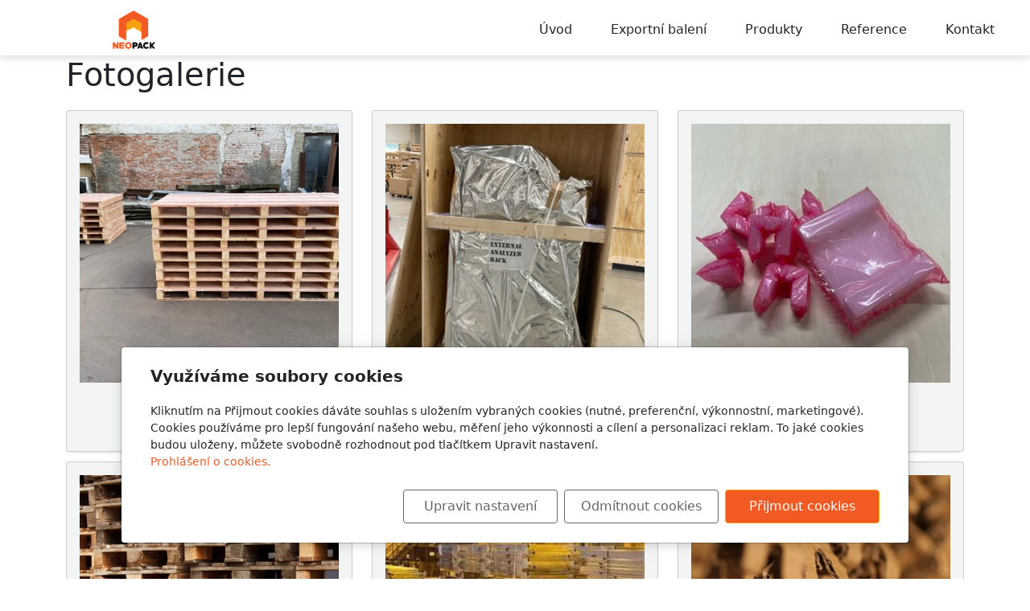

--- FILE ---
content_type: text/html; charset=utf-8
request_url: https://www.neopack.cz/fotogalerie/
body_size: 5106
content:
<!DOCTYPE html>
<html lang="cs">
<head>
    <meta charset="utf-8">
    <meta name="viewport" content="width=device-width, initial-scale=1" />

    
    <meta name="robots" content="all">
    <meta name="template" content="AURORA">
    <meta name="generator" content="inPage">

            <meta name="copyright" content="Pila s.r.o.">
        <meta name="author" content="Pila s.r.o.">
    
        <meta property="og:title" content="Fotogalerie">

    <meta property="og:description" content="Jsme specialisté na návrh a realizaci exportního balení, výrobu 3D pytlů a dřevěných atypických palet. Zajišťujeme a optimalizujeme dodávky veškerých obalových materiálů. Kvalita a flexibilita jsou pro nás klíčové. Jsme tu, abychom vám poskytli řešení, které vyhovuje vašim přesným požadavkům.">

<meta property="og:type" content="website">
<meta property="og:url" content="https://www.neopack.cz/fotogalerie/">


    
    <title>Fotogalerie | Neopack s.r.o.</title>

            <link rel="shortcut icon" href="https://www.inpage.cz/assets/img/inpage/favicon.ico">
    
    
    
    <link rel="stylesheet" type="text/css" href="/vendor/lineawesome/dist/line-awesome/css/line-awesome.min.css">
    <link rel="stylesheet" type="text/css" href="/vendor/lineawesome/dist/font-awesome-line-awesome/css/all.min.css">
    <link rel="stylesheet" type="text/css" media="screen" href="/vendor/photoswipe/dist/photoswipe.css">
    <link rel="stylesheet" type="text/css" media="screen" href="/vendor/photoswipe/dist/default-skin/default-skin.css">

            <link rel="stylesheet" type="text/css" media="screen" href="/styl/1/">
        <link rel="stylesheet" type="text/css" media="screen" href="/assets/filter-colors.css?v=20210103">

                    <link rel="stylesheet" type="text/css" media="screen" href="/assets/dfc/pila/style.css?v=20210103">
            
    <link rel="stylesheet" type="text/css" media="print" href="/styl/2/">

            <link rel="stylesheet" type="text/css" media="screen" href="/styl/3/">
    
    <link rel="stylesheet" type="text/css" media="screen" href="/assets/theme24/css/clicky-menus.css?v=20210103">

    <script type="text/javascript" src="/vendor/jquery-3.5/dist/jquery.min.js"></script>
    <script type="text/javascript" src="/vendor/jquery.cookie/jquery.cookie.js"></script>
    <script type="text/javascript" src="/vendor/bootstrap-5.1/dist/js/bootstrap.bundle.min.js"></script>
    <script type="text/javascript" src="/vendor/images-loaded/imagesloaded.pkgd.min.js"></script>
    <script type="text/javascript" src="/vendor/magic-grid/dist/magic-grid.min.js"></script>
    <script type="text/javascript" src="/vendor/photoswipe/dist/photoswipe.min.js"></script>
    <script type="text/javascript" src="/vendor/photoswipe/dist/photoswipe-ui-default.min.js"></script>

    <script type="text/javascript" src="/assets/theme24/js/clicky-menus.js?v=20210103"></script>
    <script type="text/javascript" src="/assets/theme24/js/main.js?v=20241002"></script>
    <script type="text/javascript" src="/assets/theme24/js/photoswipe.js?v=20220517"></script>
    <script type="text/javascript" src="/assets/js/magicgrid.js?v=20220517"></script>
    <script type="text/javascript" src="/assets/js/dynamic.js?v=20220131"></script>

                <link href="/assets/cookies/css/main-5.1.css" rel="stylesheet" type="text/css" media="screen">
    
    <script src="/assets/cookies/js/main.js?v=20210103"></script>

    <script type="text/javascript">
        window.ca = JSON.parse('{"necessary":1,"functional":0,"performance":0,"marketing":0}');
    </script>
            
                <script>
    window.dataLayer = window.dataLayer || [];
    function gtag(){dataLayer.push(arguments);}

    gtag('consent', 'default', {
        'analytics_storage': 'denied',
        'ad_storage': 'denied',
        'ad_user_data': 'denied',
        'ad_personalization': 'denied'
    });

    gtag('js', new Date());
</script>


                        </head>
<body id="galleries" class="frontend  template24 menu-horizontal">




<div id="header" class="header" role="banner">
    
    <nav id="navbar" class="navbar no-contact">
                    <div class="navbar__brand">
            <div class="navbar__brand-title " id="title">
                                <a class="navbar__brand-title-link" title="Neopack s.r.o." href="/">
                    <span class="d-none">Logo</span>
                    <img class="navbar__brand-logo-img" src="/obrazek/3/neopack-logo-png/" title="Logo" alt="Logo" />
                </a>
            </div>
        </div>
    
        <div id="nav-menu" class="navbar__menu " role="navigation" tabindex="-1">
        <ul class="navbar__menu-list clicky-menu clicky-no-js">
                    <li id="menu-item-433387" class="navbar__menu-item">
                <a class="navbar__menu-link" href="/">
                    Úvod                                    </a>
                            </li>
                    <li id="menu-item-433384" class="navbar__menu-item">
                <a class="navbar__menu-link" href="/inpage/exportni-baleni/">
                    Exportní balení                                    </a>
                            </li>
                    <li id="menu-item-433386" class="navbar__menu-item">
                <a class="navbar__menu-link" href="/inpage/produkty/">
                    Produkty                                    </a>
                            </li>
                    <li id="menu-item-433385" class="navbar__menu-item">
                <a class="navbar__menu-link" href="/inpage/reference/">
                    Reference                                    </a>
                            </li>
                    <li id="menu-item-433382" class="navbar__menu-item">
                <a class="navbar__menu-link" href="/inpage/kontakt/">
                    Kontakt                                    </a>
                            </li>
            </ul>
</div>        
        
        
        <button id="nav-toggle" class="navbar__toggler" type="button" aria-controls="nav-menu" aria-label="Menu">
            <span class="sr-only">Menu</span>
            <div class="navbar__toggler-icon-bar"></div>
            <div class="navbar__toggler-icon-bar"></div>
            <div class="navbar__toggler-icon-bar"></div>
        </button>
    </nav>
</div>

            <div id="motive" class="motive  parallax">
                                    <div class="motive__background"></div>
                        <div class="motive__motto motive__motto--center">
                <div class="motto">
                                                                                                                    <div class="motto__title">
                                        Neopack s.r.o.                                    </div>
                                                            
                                                            <div class="motto__text">Váš partner v oblasti exportního balení a obalových materiálů.</div>
                                                                </div>
            </div>
                    </div>
    

<div id="main" class="main" role="main">
    <div class="container container--galleries">
    <div class="gallery-header">
                    <h1 class="">
                                Fotogalerie            </h1>
        
            </div>

    <div class="row categories categories--root">
                        <div class="category-wrapper ">
                                <article class="category">
                    <a class="category__thumbnail" href="/fotogalerie/drevene-palety/">
                        <div class="category__img-wrapper">
                                                            <img class="category__img" src="/obrazek/2/palety-jpeg/" alt="Dřevěné palety">
                                                    </div>
                    </a>

                    <div class="category__info">
                        <h2 class="category__title">
                            <a class="category__title-link" href="/fotogalerie/drevene-palety/">
                                Dřevěné palety                            </a>
                        </h2>

                                                    <div class="category__details">
                                                                    <span class="details__date">
                                    7. 12. 2023                                </span>
                                                                                                    
                                                                            <span class="details__photos">
                                        <span class="details__icon"><i class="las la-image"></i></span>
                                        <span class="details__label">Fotografie</span>
                                        <span class="details__title">9</span>
                                    </span>
                                    
                                                                                                </div>
                                            </div>
                </article>
            </div>
                                <div class="category-wrapper ">
                                <article class="category">
                    <a class="category__thumbnail" href="/fotogalerie/exportni-baleni/">
                        <div class="category__img-wrapper">
                                                            <img class="category__img" src="/obrazek/2/img-0965-jpg/" alt="Exportní balení">
                                                    </div>
                    </a>

                    <div class="category__info">
                        <h2 class="category__title">
                            <a class="category__title-link" href="/fotogalerie/exportni-baleni/">
                                Exportní balení                            </a>
                        </h2>

                                                    <div class="category__details">
                                                                    <span class="details__date">
                                    4. 1. 2024                                </span>
                                                                                                    
                                                                            <span class="details__photos">
                                        <span class="details__icon"><i class="las la-image"></i></span>
                                        <span class="details__label">Fotografie</span>
                                        <span class="details__title">12</span>
                                    </span>
                                    
                                                                                                </div>
                                            </div>
                </article>
            </div>
                                <div class="category-wrapper ">
                                <article class="category">
                    <a class="category__thumbnail" href="/fotogalerie/fixace/">
                        <div class="category__img-wrapper">
                                                            <img class="category__img" src="/obrazek/2/fixace-penova-2-jpg-6167/" alt="Fixace">
                                                    </div>
                    </a>

                    <div class="category__info">
                        <h2 class="category__title">
                            <a class="category__title-link" href="/fotogalerie/fixace/">
                                Fixace                            </a>
                        </h2>

                                                    <div class="category__details">
                                                                    <span class="details__date">
                                    22. 1. 2024                                </span>
                                                                                                    
                                                                            <span class="details__photos">
                                        <span class="details__icon"><i class="las la-image"></i></span>
                                        <span class="details__label">Fotografie</span>
                                        <span class="details__title">4</span>
                                    </span>
                                    
                                                                                                </div>
                                            </div>
                </article>
            </div>
                                <div class="category-wrapper ">
                                <article class="category">
                    <a class="category__thumbnail" href="/fotogalerie/ilustracni-foto/">
                        <div class="category__img-wrapper">
                                                            <img class="category__img" src="/obrazek/2/palettes-800x600-jpg-999/" alt="Ilustrační foto">
                                                    </div>
                    </a>

                    <div class="category__info">
                        <h2 class="category__title">
                            <a class="category__title-link" href="/fotogalerie/ilustracni-foto/">
                                Ilustrační foto                            </a>
                        </h2>

                                                    <div class="category__details">
                                                                    <span class="details__date">
                                    18. 10. 2022                                </span>
                                                                                                    
                                                                            <span class="details__photos">
                                        <span class="details__icon"><i class="las la-image"></i></span>
                                        <span class="details__label">Fotografie</span>
                                        <span class="details__title">24</span>
                                    </span>
                                    
                                                                                                </div>
                                            </div>
                </article>
            </div>
                                <div class="category-wrapper ">
                                <article class="category">
                    <a class="category__thumbnail" href="/fotogalerie/montaz/">
                        <div class="category__img-wrapper">
                                                            <img class="category__img" src="/obrazek/2/montaz3-jpg/" alt="Montáž">
                                                    </div>
                    </a>

                    <div class="category__info">
                        <h2 class="category__title">
                            <a class="category__title-link" href="/fotogalerie/montaz/">
                                Montáž                            </a>
                        </h2>

                                                    <div class="category__details">
                                                                    <span class="details__date">
                                    4. 1. 2024                                </span>
                                                                                                    
                                                                            <span class="details__photos">
                                        <span class="details__icon"><i class="las la-image"></i></span>
                                        <span class="details__label">Fotografie</span>
                                        <span class="details__title">6</span>
                                    </span>
                                    
                                                                                                </div>
                                            </div>
                </article>
            </div>
                                <div class="category-wrapper ">
                                <article class="category">
                    <a class="category__thumbnail" href="/fotogalerie/obalovy-material/">
                        <div class="category__img-wrapper">
                                                            <img class="category__img" src="/obrazek/2/package-material-800x600-jpg-4065/" alt="Obalový materiál">
                                                    </div>
                    </a>

                    <div class="category__info">
                        <h2 class="category__title">
                            <a class="category__title-link" href="/fotogalerie/obalovy-material/">
                                Obalový materiál                            </a>
                        </h2>

                                                    <div class="category__details">
                                                                    <span class="details__date">
                                    7. 12. 2023                                </span>
                                                                                                    
                                                                            <span class="details__photos">
                                        <span class="details__icon"><i class="las la-image"></i></span>
                                        <span class="details__label">Fotografie</span>
                                        <span class="details__title">12</span>
                                    </span>
                                    
                                                                                                </div>
                                            </div>
                </article>
            </div>
                                <div class="category-wrapper ">
                                <article class="category">
                    <a class="category__thumbnail" href="/fotogalerie/produkty/">
                        <div class="category__img-wrapper">
                                                            <img class="category__img" src="/obrazek/2/3d-pytle-jpg/" alt="Produkty">
                                                    </div>
                    </a>

                    <div class="category__info">
                        <h2 class="category__title">
                            <a class="category__title-link" href="/fotogalerie/produkty/">
                                Produkty                            </a>
                        </h2>

                                                    <div class="category__details">
                                                                    <span class="details__date">
                                    22. 1. 2024                                </span>
                                                                                                    
                                                                            <span class="details__photos">
                                        <span class="details__icon"><i class="las la-image"></i></span>
                                        <span class="details__label">Fotografie</span>
                                        <span class="details__title">4</span>
                                    </span>
                                    
                                                                                                </div>
                                            </div>
                </article>
            </div>
                                <div class="category-wrapper ">
                                <article class="category">
                    <a class="category__thumbnail" href="/fotogalerie/reference/">
                        <div class="category__img-wrapper">
                                                            <img class="category__img" src="/obrazek/2/obal-expert-png/" alt="Reference">
                                                    </div>
                    </a>

                    <div class="category__info">
                        <h2 class="category__title">
                            <a class="category__title-link" href="/fotogalerie/reference/">
                                Reference                            </a>
                        </h2>

                                                    <div class="category__details">
                                                                    <span class="details__date">
                                    22. 1. 2024                                </span>
                                                                                                    
                                                                            <span class="details__photos">
                                        <span class="details__icon"><i class="las la-image"></i></span>
                                        <span class="details__label">Fotografie</span>
                                        <span class="details__title">4</span>
                                    </span>
                                    
                                                                                                </div>
                                            </div>
                </article>
            </div>
                                <div class="category-wrapper ">
                                <article class="category">
                    <a class="category__thumbnail" href="/fotogalerie/vyroba-3d-pytlu-sacku/">
                        <div class="category__img-wrapper">
                                                            <img class="category__img" src="/obrazek/2/3dpytel4-jpg/" alt="Výroba 3D pytlů/sáčků">
                                                    </div>
                    </a>

                    <div class="category__info">
                        <h2 class="category__title">
                            <a class="category__title-link" href="/fotogalerie/vyroba-3d-pytlu-sacku/">
                                Výroba 3D pytlů/sáčků                            </a>
                        </h2>

                                                    <div class="category__details">
                                                                    <span class="details__date">
                                    7. 12. 2023                                </span>
                                                                                                    
                                                                            <span class="details__photos">
                                        <span class="details__icon"><i class="las la-image"></i></span>
                                        <span class="details__label">Fotografie</span>
                                        <span class="details__title">12</span>
                                    </span>
                                    
                                                                                                </div>
                                            </div>
                </article>
            </div>
            </div>
</div>
    

    </div>

<div id="footer" class="footer">
    <div class="container">
                    <div class="">
                                <pre><!-- sectionbreak --></pre>
<section class="section-container section-cta section-bg" style="background-color: rgb(246, 159, 11);">
<div class="row">
<div class="col-xs-12 col-sm-12 section-content">
<h3><strong>Máte zájem o naše služby a chcete vědět kolik s námi ušetříte?</strong></h3>
<p><strong>Pošlete nám nezávaznou poptávku</strong></p>
<p><a href="#kontakt" class="btn btn-primary">Napište nám</a></p>
</div>
</div>
</section>
<p><!-- sectionbreak --></p>
<section class="section-container section-dynamic small-form section-bg pt-5" data-dynamic-type="form" data-dynamic-id="6abea0" style="background-color: rgba(var(--bs-body-color-rgb), 0.03);">
<div class="row">
<div class="col-xs-12 col-sm-6 section-content">
<h3>Kontaktní Informace</h3>
<p><strong>Sídlo:</strong></p>
<p>U Nisy 853/18&nbsp;<br>460 07 Liberec III</p>
IČO: 08661391 <br>DIČ: CZ08661391
<p>E-mail: <a href="mailto:info@neopack.cz">info@neopack.cz</a></p>
</div>
<div class="col-xs-12 section-content  col-sm-6">
<h3><a id="kontakt"></a>Napište nám</h3>
<div class="section-dynamic-container">
<div class="dynamic-loader">Zdroj dynamické sekce: Kontaktní formulář (Formulář)</div>
</div>
</div>
</div>
</section>
<p><!-- sectionbreak --></p>            </div>
            </div>
</div>

    <div class="modal" id="cookiesModal" data-keyboard="false" aria-labelledby="cookiesModalLabel" style="display: none" aria-modal="true" role="dialog">
        <div class="modal-dialog modal-lg modal-dialog-centered modal-cookies">
            <div class="modal-content">
                <div class="modal-header">
                    <h2 class="modal-title" id="cookiesModalLabel">
                        Využíváme soubory cookies                    </h2>
                    <button type="button" class="close" data-dismiss="modal" data-bs-dismiss="modal" aria-label="Zavřít" id="closeModalButton" style="display: none">
                        <span class="button-close" aria-hidden="true"></span>
                    </button>
                </div>
                <div class="modal-body">
                    <div class="container-fluid" id="mainWindow">
                        <p class="cookies-text">
                            Kliknutím na Přijmout cookies dáváte souhlas s uložením vybraných cookies (nutné, preferenční, výkonnostní, marketingové). Cookies používáme pro lepší fungování našeho webu, měření jeho výkonnosti a cílení a personalizaci reklam. To jaké cookies budou uloženy, můžete svobodně rozhodnout pod tlačítkem Upravit nastavení.                            <br><a class="cookies-statement" href="https://ec.europa.eu/info/cookies_cs" target="_blank">Prohlášení o cookies.</a>
                        </p>
                    </div>
                    <div class="container-fluid" id="settingsWindow" style="display: none;">
                        <p class="cookies-text">Využíváme soubory cookies a další technologie pro lepší uživatelský zážitek na webu. Následující kategorie můžete povolit či zakázat a svůj výběr uložit.</p>
                        <div class="cookies-info">
                            <div class="cookies-option">
                                <button class="button-more">
                                    <span class="button-more-icon"></span>
                                    <span class="button-more-title">Nutné</span>
                                </button>
                                <div class="custom-control custom-switch form-check form-switch">
                                    <input type="checkbox" class="custom-control-input form-check-input" name="necessaryCheckbox" id="necessaryCheckbox" value="1" checked disabled>
                                    <label class="custom-control-label form-check-label" for="necessaryCheckbox">Povoleno</label>
                                </div>
                            </div>
                            <div class="cookies-details" style="display: none;">
                                <p>Tyto cookies jsou nezbytné pro zajištění základní funkčnosti webových stránek.</p>
                            </div>
                        </div>
                        <div class="cookies-info">
                            <div class="cookies-option">
                                <button class="button-more">
                                    <span class="button-more-icon"></span>
                                    <span class="button-more-title">Preferenční</span>
                                </button>
                                <div class="custom-control custom-switch form-check form-switch">
                                    <input type="checkbox" class="custom-control-input form-check-input" name="functionalCheckbox" id="functionalCheckbox" value="1">
                                    <label class="custom-control-label form-check-label" for="functionalCheckbox">
                                        <span class="label-off">Zakázáno</span>
                                        <span class="label-on">Povoleno</span>
                                    </label>
                                </div>
                            </div>
                            <div class="cookies-details" style="display: none;">
                                <p>Preferenční cookies slouží pro zapamatování nastavení vašich preferencí pro příští návštěvu.</p>
                            </div>
                        </div>
                        <div class="cookies-info">
                            <div class="cookies-option">
                                <button class="button-more">
                                    <span class="button-more-icon"></span>
                                    <span class="button-more-title">Výkonnostní</span>
                                </button>
                                <div class="custom-control custom-switch form-check form-switch">
                                    <input type="checkbox" class="custom-control-input form-check-input" name="performanceCheckbox" id="performanceCheckbox" value="1">
                                    <label class="custom-control-label form-check-label" for="performanceCheckbox">
                                        <span class="label-off">Zakázáno</span>
                                        <span class="label-on">Povoleno</span>
                                    </label>
                                </div>
                            </div>
                            <div class="cookies-details" style="display: none;">
                                <p>Výkonnostní cookies monitorují výkon celého webu.</p>
                            </div>
                        </div>
                        <div class="cookies-info">
                            <div class="cookies-option">
                                <button class="button-more">
                                    <span class="button-more-icon"></span>
                                    <span class="button-more-title">Marketingové</span>
                                </button>
                                <div class="custom-control custom-switch form-check form-switch">
                                    <input type="checkbox" class="custom-control-input form-check-input" name="marketingCheckbox" id="marketingCheckbox" value="1">
                                    <label class="custom-control-label form-check-label" for="marketingCheckbox">
                                        <span class="label-off">Zakázáno</span>
                                        <span class="label-on">Povoleno</span>
                                    </label>
                                </div>
                            </div>
                            <div class="cookies-details" style="display: none;">
                                <p>Marketingové a reklamní cookies se využívají k měření a analýze webu.</p>
                            </div>
                        </div>
                    </div>
                </div>
                <div class="modal-footer">
                    <button type="button" id="allowChoiceButton" class="btn btn-outline-secondary" style="display: none;">Uložit vybrané</button>
                    <button type="button" id="switchWindowButton" class="btn btn-outline-secondary">Upravit nastavení</button>
                    <button type="button" id="rejectAllButton" class="btn btn-outline-secondary">Odmítnout cookies</button>
                    <button type="button" id="allowAllButton" class="btn btn-primary">Přijmout cookies</button>
                </div>
            </div>
        </div>
    </div>
    <div class="cookies-settings-btn active" id="snippetWindow" style="display: none" >
        <button class="cookies-settings-btn__open openModalButton" aria-label="Open cookies settings">
            <span class="cookies-settings-btn__open-label">Nastavení cookies</span>
        </button>

        <button class="cookies-settings-btn__dismiss" id="closeSnippetButton" type="button" aria-label="Zavřít">
            <span class="cookies-settings-btn__dismiss-icon" aria-hidden="true"></span>
        </button>
    </div>
    <script>
        (function($) {
            "use strict"; // Start of use strict

            $(document).ready(function() {
                $('#cookiesModal').cookiesAgreement({
                    name: 'cookie-ag',
                    layout: 'bar',
                    redirect: true,
                    button: true,
                    callbacks: {
                        modal: {
                            open: function (options, close) {
                                                                (new bootstrap.Modal(document.getElementById('cookiesModal'), {
                                    backdrop: options.layout === 'window' ? 'static' : false,
                                    keyboard: close
                                })).show();
                                                            },
                            close: function () {
                                                                (bootstrap.Modal.getInstance(document.getElementById('cookiesModal'))).hide();
                                                            },
                            button: function () {
                                                                document.getElementById('cookiesModal').addEventListener('hide.bs.modal', function () {
                                    $('#snippetWindow').addClass('active');
                                });
                                                            },

                        }
                    }
                });
            });
        })(jQuery); // End of use strict
    </script>






<div class="pswp" tabindex="-1" role="dialog" aria-hidden="true">
    <div class="pswp__bg"></div>
    <div class="pswp__scroll-wrap">
        <div class="pswp__container">
            <div class="pswp__item"></div>
            <div class="pswp__item"></div>
            <div class="pswp__item"></div>
        </div>

        <div class="pswp__ui pswp__ui--hidden">
            <div class="pswp__top-bar">
                <div class="pswp__counter"></div>

                <button class="pswp__button pswp__button--close" title="Zavřít (Esc)"></button>
                <button class="pswp__button pswp__button--share" title="Sdílet"></button>
                <button class="pswp__button pswp__button--fs" title="Na celou obrazovku"></button>
                <button class="pswp__button pswp__button--zoom" title="Přiblížit/Oddálit"></button>

                <div class="pswp__preloader">
                    <div class="pswp__preloader__icn">
                        <div class="pswp__preloader__cut">
                            <div class="pswp__preloader__donut"></div>
                        </div>
                    </div>
                </div>
            </div>

            <div class="pswp__share-modal pswp__share-modal--hidden pswp__single-tap">
                <div class="pswp__share-tooltip"></div>
            </div>

            <button class="pswp__button pswp__button--arrow--left" title="Předchozí"></button>
            <button class="pswp__button pswp__button--arrow--right" title="Další"></button>

            <div class="pswp__caption">
                <div class="pswp__caption__center"></div>
            </div>
        </div>
    </div>
</div>


<div id="imp" style="display: none"></div>
</body>
</html>


--- FILE ---
content_type: text/html; charset=utf-8
request_url: https://www.neopack.cz/render/dynamic?type=form&id=6abea0&_v=4
body_size: 885
content:
<form class="user-form mailform " action="/mailform/" method="post" enctype="multipart/form-data">
        
    <div class="user-form__info-required">
    Pole s hvězdičkou * jsou povinná.</div>

    
    <div class="user-form__field">
    <label class="user-form__label" for="name-167834">
        Jméno a příjmení                    <span class="asterisk">*</span>
            </label>

    <input class="user-form__input"
           id="name-167834"
           type="text"
           name="name-167834[_value]"
           value=""
        required >

    <input type="hidden" name="name-167834[_title]"
           value="Jméno a příjmení">
</div>
            <input type="hidden" name="name-167834[_required]" value="1">
    
        
    <div class="user-form__field">
    <label class="user-form__label" for="email-167836">
        E-mail                    <span class="asterisk">*</span>
            </label>

    <input class="user-form__input"
           id="email-167836"
           type="text"
           name="email-167836[_value]"
           value=""
        required pattern="(.+)@([^@]+)">

    <input type="hidden" name="email-167836[_title]"
           value="E-mail">
</div>
            <input type="hidden" name="email-167836[_required]" value="1">
    
            <input type="hidden" name="email-167836[_regex]" value="/^(.+)@([^@]+)$/">
        
    <div class="user-form__field">
    <label class="user-form__label" for="body-167838">
        Zpráva                    <span class="asterisk">*</span>
            </label>

    <textarea class="user-form__input" id="body-167838" name="body-167838[_value]"
              rows="4" required ></textarea>

    <input type="hidden" name="body-167838[_title]"
           value="Zpráva">
</div>
            <input type="hidden" name="body-167838[_required]" value="1">
    
    

<div class="user-form__field ">
                    <div class="add-comment__captcha-wrap">
            <img class="add-comment__captcha-img" src="/captcha/20802" id="captcha-img" width="160" height="40" alt="Kontrolní kód">
            <input class="add-comment__input add-comment__input--code" type="number" name="captcha[_value]" min="10000" max="99999" placeholder="Kontrolní kód" required>
            <input type="hidden" name="captcha[_title]" value="Kontrolní kód">
            <input type="hidden" name="captcha[_required]" value="1">
            <input type="hidden" name="captcha[_regex]" value="^([0-9]){5}$/">
            <input type="hidden" name="captcha[_captcha]" value="20802">
        </div>
    </div>

<button type="submit" class="btn btn-primary user-form__submit">Odeslat</button>

    <input type="hidden" name="subject[_title]" value="Formulář">
    <input type="hidden" name="subject[_value]" value="Kontaktní formulář">
    <input type="hidden" name="container[_url]" value="6abea0">

    
    
    
<input type="hidden" name="source[_title]" value="Adresa formuláře">
<input type="hidden" name="source[_value]" value="www.neopack.cz/render/dynamic?type=form&id=6abea0&_v=4">

    <input type="hidden" name="csrf_token" value="29c0605a3bab4229e46723f89cf59d83">
</form>

--- FILE ---
content_type: text/css
request_url: https://www.neopack.cz/assets/dfc/pila/style.css?v=20210103
body_size: 2202
content:
/*index padding*/
#main {
    padding-top: 0rem;
}

#index .main,
#index .container--article,
#index .main>.container:first-child{
    padding-bottom:0;
}

.footer {
    padding-top: 0rem;
}

/*odsazení od nadpisu h1*/
.container--article h1+p, .container--article .h1+p {
    margin-top: 0;
}

/*stejná výška*/
.categories--root .category,
.file-item,
.product-item {
    height:100%!important;
}

/*header*/
.header {
    box-shadow: 0px 3px 10px #00000024;
}

/* navbar */
.navbar {
    padding-top: 0.8rem;
    padding-top: 0.8rem;
}

.navbar__menu-item>.navbar__menu-link {
    border-radius: 0.25rem;
    padding: 0.5em 1em;
    position:relative;
}

.navbar__menu-item.active .navbar__menu-item.active {
    border:0;
}

.navbar__menu-item--has-childs .navbar__menu-list .navbar__menu-link {
    margin-bottom: 0.3em;
}

@media (max-width: 991.98px) {
    .navbar__menu-item>.navbar__menu-link {
        margin-bottom: 0.3em;
    }
}

/*motto*/
.motto {
    padding: 10px;
    border-radius: 5px;
}

.motto__text {
    line-height:1.3;
}

/*motiv + vlastni motiv*/
.motive {
    display:none;
}

#index .motive {
    display:block;
}

.motive.custom-motive{
    max-height: 100%
}

.custom-motive .section-container.section-carousel {
    padding: 0;
}

.custom-motive .carousel-caption {
    right: 35%;
    bottom: 28%;
    left: 35%;
    text-shadow: none;
    font-size:1.5rem;
    color:var(--bs-body-color);
    background: rgba(var(--bs-body-bg-rgb), 0.8);
    padding-left: 1.25rem;
    padding-right: 1.25rem;
    border-radius:0.25rem;
}

.custom-motive .carousel-caption p{
    margin-bottom:0.7em;
    font-size: clamp(1rem, 3vw, 1.1rem);
}

.custom-motive .carousel-caption h2 {
    font-size:  clamp(1.5rem, 3vw, 1.8rem);
    margin-bottom:0.5em;
}

@media (max-width: 1200px) {
    .custom-motive .carousel-caption {
        right: 15%;
        bottom: 20%;
        left: 15%;
        text-shadow: none;
    }
}

@media (max-width: 992px) {
    .custom-motive .carousel-caption {
        right: 15%;
        bottom: 20%;
        left: 15%;
        text-shadow: none;
    }
}

@media (max-width: 768px) {
    .custom-motive .carousel-caption {
        right: 0%;
        bottom: 0;
        left: 0%;
        text-align: center;
        text-shadow: none;
        position: relative;
        background: var(--bs-body-bg);
        color:inherit
    }
}

/*====section======*/
.section-3-col-bottom-text .section-cell-item, .section-3-col-top-text .section-cell-item {
    margin-top: 1.5rem;
}
/*section social*/
.section-services li, .section--services li {
    border:0;
    padding: 1em;
}

/*section accorion*/
.section-accordion .accordion-item,
.section-accordion .accordion-item:not(:first-of-type){
    margin-bottom:10px;

}

.section-accordion .accordion-item,
.section-accordion .accordion-item:last-of-type,
.section-accordion .accordion-item:last-of-type .accordion-button.collapsed,
.section-accordion .accordion-item:first-of-type,
.section-accordion .accordion-item:first-of-type .accordion-button {
    border-radius: calc(0.25rem - 1px)
}

.section-accordion .accordion-button {
    font-size:inherit;
}

/*own small form - footer*/
.small-form .user-form__input {
    padding: 0.25em 0.5em;
}

.small-form .user-form__label {
    margin:0;
}

.small-form .user-form {
    background-color:transparent;
    padding:0;
    box-shadow:none;
}

.small-form .user-form__info-required {
    position:relative;
    padding-bottom:10px;
    text-align:right;
    right:0;
}

/* color
================================*/
/*navbar color*/
.navbar__menu-item>.navbar__menu-link:hover,
.navbar__menu-item.active>.navbar__menu-link,
.navbar__menu-item.active>.navbar__menu-link .navbar__menu-item .active {
    background-color: var(--bs-primary);
    color: var(--bs-body-bg)
}

/**/

.btn-secondary, .btn-default,
.minicart, .account-menu,
.modal-content {
    background-color: var(--bs-body-bg);
}

.modal-backdrop {
    background-color: var(--bs-body-color);
}

/*grey -color*/
.accordion-button, .accordion-button:not(.collapsed),
.card,
.cart-form__info,
.cart-form__items-wrapper, .account-form__items-wrapper,
.cart-table__th,
.cart-table__tr--sum td,
.sitemap,
.qty-form__button,
.eshop-filters,
.eshop-menu__list,
.product-item,
.file-item,
.pagination__page-link,
.pagination__page-item.disabled .page-link, .pagination__page-item.disabled .pagination__page-link, .page-item.disabled .page-link, .page-item.disabled .pagination__page-link,
.locked,
.add-comment,
.comment, .no-comment-yet,
.user-form,
.category,
.article-item__img-wrapper, .product-item__img-wrapper, .category__img-wrapper {
    background-color: rgba(var(--bs-body-color-rgb),0.05);
}

.accordion-item{
    border-color: rgba(var(--bs-body-color-rgb),0.05);
}

.card,
.minicart__sum,
.minicart, .account-menu,
.product-item,
.pagination__page-link,
.pagination__page-item.disabled .page-link, .pagination__page-item.disabled .pagination__page-link, .page-item.disabled .page-link, .page-item.disabled .pagination__page-link,
.category,
.form-check-input, .cart-form__check-input, .search-form__form-check-input, .user-form__checkbox-input,
.form-select, .cart-form__select, .account-form__select,
.table,thead, tbody, tfoot, tr, td, th,
.navbar__menu-item--has-childs .navbar__menu-list,
.navbar__search-button,
.form-control, .add-comment__input, .cart-form__input, .promo-code__input, .account-form__input, .search-form__input, .user-form__input, .locked__input, .navbar__search-input {
    border-color: rgba(var(--bs-body-color-rgb),0.2)!important;
}


/*primary color */
.motto {
    background: rgba(var(--bs-primary-rgb), 0.7);
}

.nav-tabs .nav-link:not(.active):hover,.nav-tabs .section-tabs .item a:not(.active):hover,.section-tabs .item .nav-tabs a:not(.active):hover,.nav-tabs .section-tabs .item button.navbar__menu-link:not(.active):hover,.section-tabs .item .nav-tabs button.navbar__menu-link:not(.active):hover,.nav-tabs .section-tabs .item .eshop-menu__link--button:not(.active):hover,.section-tabs .item .nav-tabs .eshop-menu__link--button:not(.active):hover,
.nav-tabs .nav-link.active, .nav-tabs .section-tabs .item a.active, .nav-tabs .section-tabs .item .active.eshop-menu__link--button, .section-tabs .item .nav-tabs a.active, .section-tabs .item .nav-tabs .active.eshop-menu__link--button, .nav-tabs .section-tabs .item button.active.navbar__menu-link, .section-tabs .item .nav-tabs button.active.navbar__menu-link, .nav-tabs .nav-item.show .nav-link, .nav-tabs .nav-item.show .section-tabs .item a, .nav-tabs .nav-item.show .section-tabs .item .eshop-menu__link--button, .section-tabs .item .nav-tabs .nav-item.show a, .section-tabs .item .nav-tabs .nav-item.show .eshop-menu__link--button, .nav-tabs .nav-item.show .section-tabs .item button.navbar__menu-link, .section-tabs .item .nav-tabs .nav-item.show button.navbar__menu-link,
.section-tabs .item.active {
    border-color: rgba(var(--bs-primary-rgb),0.5) rgba(var(--bs-primary-rgb),0.5) var(--bs-body-bg) !important;
}

.nav-tabs,
.section-contact .social-fb, .section-contact .social-tw, .section-contact .social-instagram, .section-contact .social-tripadvisor, .section-contact .social-youtube,
.footer__social-link, .section-contact .social-link,
.section-contact .social-icons>.section-cell-item a, .section-contact .social-icons>.section-cell-item .eshop-menu__link--button, .section-contact .social-icons>.section-cell-item button.navbar__menu-link {
    border-color: var(--bs-primary);
}

.footer .section-contact .social-icons>.section-cell-item a img {
    filter: invert(99%) sepia(0%) saturate(9%) hue-rotate(341deg) brightness(105%) contrast(100%);
}
/* Bloky s uzsim containerem - pokud je potreba predefinovat $line-width
====================================================================== */

.container--article .col-text,
.container--article .section--header,
.container--article .section--text,
.container--article .section-blank,
.container--article .section-title,
.container--article .section-header,
.container--article .section-cta,
.container--article .col-text.section-bg-light>*,
.container--article .col-text.section-bg>*,
.container--article .section--header.section-bg-light>*,
.container--article .section--header.section-bg>*,
.container--article .section--text.section-bg-light>*,
.container--article .section--text.section-bg>*,
.container--article .section-blank.section-bg-light>*,
.container--article .section-blank.section-bg>*,
.container--article .section-title.section-bg-light>*,
.container--article .section-title.section-bg>*,
.container--article .section-header.section-bg-light>*,
.container--article .section-header.section-bg>*,
.container--article .section-cta.section-bg-light>*,
.container--article .section-cta.section-bg>*,
.section--3-col-text-bottom h3,
.section--3-col-text-bottom p,
.section--3-col-text-top h3,
.section--3-col-text-top p,
.comments,
.top-products__title,
.active-category__title,
.perex,
.section-perex,
.sitemap,
.product-page__description .section-dynamic[data-dynamic-type="folder"],
.col-text.section-bg-light>*,
.col-text.section-bg>*,
.section--header.section-bg-light>*,
.section--header.section-bg>*,
.section--text.section-bg-light>*,
.section--text.section-bg>*,
.section-blank.section-bg-light>*,
.section-blank.section-bg>*,
.section-title.section-bg-light>*,
.section-title.section-bg>*,
.section-header.section-bg-light>*,
.section-header.section-bg>*,
.section-cta.section-bg-light>*,
.section-cta.section-bg>*,
.section-pricelist.section-bg-light>*,
.section-pricelist.section-bg>*,
.col-text,
.section--header,
.section--text,
.section-blank,
.section-title,
.section-header,
.section-cta,
.section-pricelist,
.section-3-col-bottom-text h3,
.section-3-col-bottom-text .h3,
.section-3-col-bottom-text p,
.section-3-col-top-text h3,
.section-3-col-top-text .h3,
.section-3-col-top-text p {
    max-width: unset;
}

@media (min-width: 768px) {
    .user-form,
    .form-row--center .form-row__text,
    .account-form__fieldset,
    .form-row--center .form-row__text {
        max-width: 100%; } }

@media (min-width: 992px) {
    .section-3-col-bottom-text h3, .section-3-col-bottom-text .h3, .section-3-col-bottom-text p, .section-3-col-top-text h3, .section-3-col-top-text .h3, .section-3-col-top-text p {
        max-width: 100%;
    }
}


--- FILE ---
content_type: text/css; charset=utf-8
request_url: https://www.neopack.cz/styl/3/
body_size: 396
content:
:root {
  --bs-primary: #f15a22;
  --bs-primary-rgb: 241, 90, 34;

}

a:hover, .eshop-menu__link--button:hover, button.navbar__menu-link:hover {
  color: #f7a315;
}

a, .eshop-menu__link--button, button.navbar__menu-link {
  color: #f15a22;
  text-decoration: none;
}

.btn-primary, .comment__reply, .add-comment__button--submit, .product-page__cart-button, .cart-button, .promo-code__submit, .account-button, .minicart__button-cart, .search-form__search-button, .locked__submit, .motto__button-link {
  color: #fff;
  background-color: #f15a22;
  border-color: #f7a315;
}

.btn-primary:hover, .comment__reply:hover, .add-comment__button--submit:hover, .product-page__cart-button:hover, .cart-button:hover, .promo-code__submit:hover, .account-button:hover, .minicart__button-cart:hover, .search-form__search-button:hover, .locked__submit:hover, .motto__button-link:hover {
  color: #fff;
  background-color: #f7a315;
  border-color: #f15a22;
}
/* Pozicování loga */

.navbar__brand {
  padding-left: 125px;
}